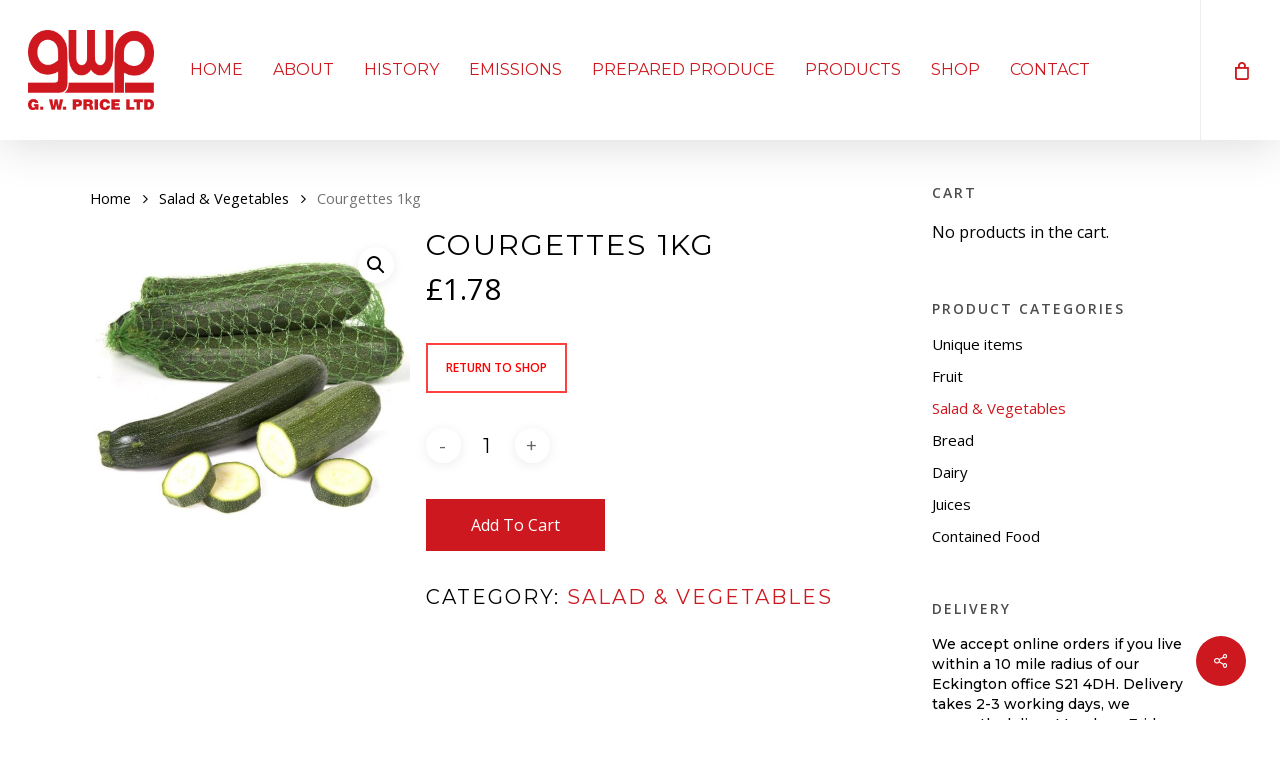

--- FILE ---
content_type: text/html; charset=UTF-8
request_url: https://gwpriceltd.co.uk/product/courgettes-1kg/
body_size: 13941
content:
<!doctype html>
<html lang="en" class="no-js">
<head>
	<meta charset="UTF-8">
	<meta name="viewport" content="width=device-width, initial-scale=1, maximum-scale=1, user-scalable=0" /><link rel="shortcut icon" href="https://gwpriceltd.co.uk/wp-content/uploads/2020/05/GWP-Favicon-min.png" /><title>Courgettes 1kg &#8211; GWPrice Ltd</title>
<meta name='robots' content='max-image-preview:large' />
<link rel='dns-prefetch' href='//fonts.googleapis.com' />
<link rel='dns-prefetch' href='//s.w.org' />
<link rel="alternate" type="application/rss+xml" title="GWPrice Ltd &raquo; Feed" href="https://gwpriceltd.co.uk/feed/" />
<link rel="alternate" type="application/rss+xml" title="GWPrice Ltd &raquo; Comments Feed" href="https://gwpriceltd.co.uk/comments/feed/" />
		<!-- This site uses the Google Analytics by MonsterInsights plugin v8.4.0 - Using Analytics tracking - https://www.monsterinsights.com/ -->
							<script src="//www.googletagmanager.com/gtag/js?id=UA-131193399-2"  data-cfasync="false" data-wpfc-render="false" type="text/javascript" async></script>
			<script data-cfasync="false" data-wpfc-render="false" type="text/javascript">
				var mi_version = '8.4.0';
				var mi_track_user = true;
				var mi_no_track_reason = '';
				
								var disableStrs = [
															'ga-disable-UA-131193399-2',
									];

				/* Function to detect opted out users */
				function __gtagTrackerIsOptedOut() {
					for ( var index = 0; index < disableStrs.length; index++ ) {
						if ( document.cookie.indexOf( disableStrs[ index ] + '=true' ) > -1 ) {
							return true;
						}
					}

					return false;
				}

				/* Disable tracking if the opt-out cookie exists. */
				if ( __gtagTrackerIsOptedOut() ) {
					for ( var index = 0; index < disableStrs.length; index++ ) {
						window[ disableStrs[ index ] ] = true;
					}
				}

				/* Opt-out function */
				function __gtagTrackerOptout() {
					for ( var index = 0; index < disableStrs.length; index++ ) {
						document.cookie = disableStrs[ index ] + '=true; expires=Thu, 31 Dec 2099 23:59:59 UTC; path=/';
						window[ disableStrs[ index ] ] = true;
					}
				}

				if ( 'undefined' === typeof gaOptout ) {
					function gaOptout() {
						__gtagTrackerOptout();
					}
				}
								window.dataLayer = window.dataLayer || [];

				window.MonsterInsightsDualTracker = {
					helpers: {},
					trackers: {},
				};
				if ( mi_track_user ) {
					function __gtagDataLayer() {
						dataLayer.push( arguments );
					}

					function __gtagTracker( type, name, parameters ) {
						if (!parameters) {
							parameters = {};
						}

						if (parameters.send_to) {
							__gtagDataLayer.apply( null, arguments );
							return;
						}

						if ( type === 'event' ) {
							
															parameters.send_to = monsterinsights_frontend.ua;
								__gtagDataLayer( type, name, parameters );
													} else {
							__gtagDataLayer.apply( null, arguments );
						}
					}
					__gtagTracker( 'js', new Date() );
					__gtagTracker( 'set', {
						'developer_id.dZGIzZG' : true,
											} );
															__gtagTracker( 'config', 'UA-131193399-2', {"forceSSL":"true","link_attribution":"true"} );
										window.gtag = __gtagTracker;											(function () {
							/* https://developers.google.com/analytics/devguides/collection/analyticsjs/ */
							/* ga and __gaTracker compatibility shim. */
							var noopfn = function () {
								return null;
							};
							var newtracker = function () {
								return new Tracker();
							};
							var Tracker = function () {
								return null;
							};
							var p = Tracker.prototype;
							p.get = noopfn;
							p.set = noopfn;
							p.send = function (){
								var args = Array.prototype.slice.call(arguments);
								args.unshift( 'send' );
								__gaTracker.apply(null, args);
							};
							var __gaTracker = function () {
								var len = arguments.length;
								if ( len === 0 ) {
									return;
								}
								var f = arguments[len - 1];
								if ( typeof f !== 'object' || f === null || typeof f.hitCallback !== 'function' ) {
									if ( 'send' === arguments[0] ) {
										var hitConverted, hitObject = false, action;
										if ( 'event' === arguments[1] ) {
											if ( 'undefined' !== typeof arguments[3] ) {
												hitObject = {
													'eventAction': arguments[3],
													'eventCategory': arguments[2],
													'eventLabel': arguments[4],
													'value': arguments[5] ? arguments[5] : 1,
												}
											}
										}
										if ( 'pageview' === arguments[1] ) {
											if ( 'undefined' !== typeof arguments[2] ) {
												hitObject = {
													'eventAction': 'page_view',
													'page_path' : arguments[2],
												}
											}
										}
										if ( typeof arguments[2] === 'object' ) {
											hitObject = arguments[2];
										}
										if ( typeof arguments[5] === 'object' ) {
											Object.assign( hitObject, arguments[5] );
										}
										if ( 'undefined' !== typeof arguments[1].hitType ) {
											hitObject = arguments[1];
											if ( 'pageview' === hitObject.hitType ) {
												hitObject.eventAction = 'page_view';
											}
										}
										if ( hitObject ) {
											action = 'timing' === arguments[1].hitType ? 'timing_complete' : hitObject.eventAction;
											hitConverted = mapArgs( hitObject );
											__gtagTracker( 'event', action, hitConverted );
										}
									}
									return;
								}

								function mapArgs( args ) {
									var arg, hit = {};
									var gaMap = {
										'eventCategory': 'event_category',
										'eventAction': 'event_action',
										'eventLabel': 'event_label',
										'eventValue': 'event_value',
										'nonInteraction': 'non_interaction',
										'timingCategory': 'event_category',
										'timingVar': 'name',
										'timingValue': 'value',
										'timingLabel': 'event_label',
										'page' : 'page_path',
										'location' : 'page_location',
										'title' : 'page_title',
									};
									for ( arg in args ) {
																				if ( ! ( ! args.hasOwnProperty(arg) || ! gaMap.hasOwnProperty(arg) ) ) {
											hit[gaMap[arg]] = args[arg];
										} else {
											hit[arg] = args[arg];
										}
									}
									return hit;
								}

								try {
									f.hitCallback();
								} catch ( ex ) {
								}
							};
							__gaTracker.create = newtracker;
							__gaTracker.getByName = newtracker;
							__gaTracker.getAll = function () {
								return [];
							};
							__gaTracker.remove = noopfn;
							__gaTracker.loaded = true;
							window['__gaTracker'] = __gaTracker;
						})();
									} else {
										console.log( "" );
					( function () {
							function __gtagTracker() {
								return null;
							}
							window['__gtagTracker'] = __gtagTracker;
							window['gtag'] = __gtagTracker;
					} )();
									}
			</script>
				<!-- / Google Analytics by MonsterInsights -->
		<script type="text/javascript">
window._wpemojiSettings = {"baseUrl":"https:\/\/s.w.org\/images\/core\/emoji\/13.1.0\/72x72\/","ext":".png","svgUrl":"https:\/\/s.w.org\/images\/core\/emoji\/13.1.0\/svg\/","svgExt":".svg","source":{"concatemoji":"https:\/\/gwpriceltd.co.uk\/wp-includes\/js\/wp-emoji-release.min.js?ver=5.9.12"}};
/*! This file is auto-generated */
!function(e,a,t){var n,r,o,i=a.createElement("canvas"),p=i.getContext&&i.getContext("2d");function s(e,t){var a=String.fromCharCode;p.clearRect(0,0,i.width,i.height),p.fillText(a.apply(this,e),0,0);e=i.toDataURL();return p.clearRect(0,0,i.width,i.height),p.fillText(a.apply(this,t),0,0),e===i.toDataURL()}function c(e){var t=a.createElement("script");t.src=e,t.defer=t.type="text/javascript",a.getElementsByTagName("head")[0].appendChild(t)}for(o=Array("flag","emoji"),t.supports={everything:!0,everythingExceptFlag:!0},r=0;r<o.length;r++)t.supports[o[r]]=function(e){if(!p||!p.fillText)return!1;switch(p.textBaseline="top",p.font="600 32px Arial",e){case"flag":return s([127987,65039,8205,9895,65039],[127987,65039,8203,9895,65039])?!1:!s([55356,56826,55356,56819],[55356,56826,8203,55356,56819])&&!s([55356,57332,56128,56423,56128,56418,56128,56421,56128,56430,56128,56423,56128,56447],[55356,57332,8203,56128,56423,8203,56128,56418,8203,56128,56421,8203,56128,56430,8203,56128,56423,8203,56128,56447]);case"emoji":return!s([10084,65039,8205,55357,56613],[10084,65039,8203,55357,56613])}return!1}(o[r]),t.supports.everything=t.supports.everything&&t.supports[o[r]],"flag"!==o[r]&&(t.supports.everythingExceptFlag=t.supports.everythingExceptFlag&&t.supports[o[r]]);t.supports.everythingExceptFlag=t.supports.everythingExceptFlag&&!t.supports.flag,t.DOMReady=!1,t.readyCallback=function(){t.DOMReady=!0},t.supports.everything||(n=function(){t.readyCallback()},a.addEventListener?(a.addEventListener("DOMContentLoaded",n,!1),e.addEventListener("load",n,!1)):(e.attachEvent("onload",n),a.attachEvent("onreadystatechange",function(){"complete"===a.readyState&&t.readyCallback()})),(n=t.source||{}).concatemoji?c(n.concatemoji):n.wpemoji&&n.twemoji&&(c(n.twemoji),c(n.wpemoji)))}(window,document,window._wpemojiSettings);
</script>
<style type="text/css">
img.wp-smiley,
img.emoji {
	display: inline !important;
	border: none !important;
	box-shadow: none !important;
	height: 1em !important;
	width: 1em !important;
	margin: 0 0.07em !important;
	vertical-align: -0.1em !important;
	background: none !important;
	padding: 0 !important;
}
</style>
	<link rel='stylesheet' id='wp-block-library-css'  href='https://gwpriceltd.co.uk/wp-includes/css/dist/block-library/style.min.css?ver=5.9.12' type='text/css' media='all' />
<link rel='stylesheet' id='wc-blocks-vendors-style-css'  href='https://gwpriceltd.co.uk/wp-content/plugins/woocommerce/packages/woocommerce-blocks/build/wc-blocks-vendors-style.css?ver=6.9.0' type='text/css' media='all' />
<link rel='stylesheet' id='wc-blocks-style-css'  href='https://gwpriceltd.co.uk/wp-content/plugins/woocommerce/packages/woocommerce-blocks/build/wc-blocks-style.css?ver=6.9.0' type='text/css' media='all' />
<link rel='stylesheet' id='font-awesome-css'  href='https://gwpriceltd.co.uk/wp-content/plugins/contact-widgets/assets/css/font-awesome.min.css?ver=4.7.0' type='text/css' media='all' />
<style id='global-styles-inline-css' type='text/css'>
body{--wp--preset--color--black: #000000;--wp--preset--color--cyan-bluish-gray: #abb8c3;--wp--preset--color--white: #ffffff;--wp--preset--color--pale-pink: #f78da7;--wp--preset--color--vivid-red: #cf2e2e;--wp--preset--color--luminous-vivid-orange: #ff6900;--wp--preset--color--luminous-vivid-amber: #fcb900;--wp--preset--color--light-green-cyan: #7bdcb5;--wp--preset--color--vivid-green-cyan: #00d084;--wp--preset--color--pale-cyan-blue: #8ed1fc;--wp--preset--color--vivid-cyan-blue: #0693e3;--wp--preset--color--vivid-purple: #9b51e0;--wp--preset--gradient--vivid-cyan-blue-to-vivid-purple: linear-gradient(135deg,rgba(6,147,227,1) 0%,rgb(155,81,224) 100%);--wp--preset--gradient--light-green-cyan-to-vivid-green-cyan: linear-gradient(135deg,rgb(122,220,180) 0%,rgb(0,208,130) 100%);--wp--preset--gradient--luminous-vivid-amber-to-luminous-vivid-orange: linear-gradient(135deg,rgba(252,185,0,1) 0%,rgba(255,105,0,1) 100%);--wp--preset--gradient--luminous-vivid-orange-to-vivid-red: linear-gradient(135deg,rgba(255,105,0,1) 0%,rgb(207,46,46) 100%);--wp--preset--gradient--very-light-gray-to-cyan-bluish-gray: linear-gradient(135deg,rgb(238,238,238) 0%,rgb(169,184,195) 100%);--wp--preset--gradient--cool-to-warm-spectrum: linear-gradient(135deg,rgb(74,234,220) 0%,rgb(151,120,209) 20%,rgb(207,42,186) 40%,rgb(238,44,130) 60%,rgb(251,105,98) 80%,rgb(254,248,76) 100%);--wp--preset--gradient--blush-light-purple: linear-gradient(135deg,rgb(255,206,236) 0%,rgb(152,150,240) 100%);--wp--preset--gradient--blush-bordeaux: linear-gradient(135deg,rgb(254,205,165) 0%,rgb(254,45,45) 50%,rgb(107,0,62) 100%);--wp--preset--gradient--luminous-dusk: linear-gradient(135deg,rgb(255,203,112) 0%,rgb(199,81,192) 50%,rgb(65,88,208) 100%);--wp--preset--gradient--pale-ocean: linear-gradient(135deg,rgb(255,245,203) 0%,rgb(182,227,212) 50%,rgb(51,167,181) 100%);--wp--preset--gradient--electric-grass: linear-gradient(135deg,rgb(202,248,128) 0%,rgb(113,206,126) 100%);--wp--preset--gradient--midnight: linear-gradient(135deg,rgb(2,3,129) 0%,rgb(40,116,252) 100%);--wp--preset--duotone--dark-grayscale: url('#wp-duotone-dark-grayscale');--wp--preset--duotone--grayscale: url('#wp-duotone-grayscale');--wp--preset--duotone--purple-yellow: url('#wp-duotone-purple-yellow');--wp--preset--duotone--blue-red: url('#wp-duotone-blue-red');--wp--preset--duotone--midnight: url('#wp-duotone-midnight');--wp--preset--duotone--magenta-yellow: url('#wp-duotone-magenta-yellow');--wp--preset--duotone--purple-green: url('#wp-duotone-purple-green');--wp--preset--duotone--blue-orange: url('#wp-duotone-blue-orange');--wp--preset--font-size--small: 13px;--wp--preset--font-size--medium: 20px;--wp--preset--font-size--large: 36px;--wp--preset--font-size--x-large: 42px;}.has-black-color{color: var(--wp--preset--color--black) !important;}.has-cyan-bluish-gray-color{color: var(--wp--preset--color--cyan-bluish-gray) !important;}.has-white-color{color: var(--wp--preset--color--white) !important;}.has-pale-pink-color{color: var(--wp--preset--color--pale-pink) !important;}.has-vivid-red-color{color: var(--wp--preset--color--vivid-red) !important;}.has-luminous-vivid-orange-color{color: var(--wp--preset--color--luminous-vivid-orange) !important;}.has-luminous-vivid-amber-color{color: var(--wp--preset--color--luminous-vivid-amber) !important;}.has-light-green-cyan-color{color: var(--wp--preset--color--light-green-cyan) !important;}.has-vivid-green-cyan-color{color: var(--wp--preset--color--vivid-green-cyan) !important;}.has-pale-cyan-blue-color{color: var(--wp--preset--color--pale-cyan-blue) !important;}.has-vivid-cyan-blue-color{color: var(--wp--preset--color--vivid-cyan-blue) !important;}.has-vivid-purple-color{color: var(--wp--preset--color--vivid-purple) !important;}.has-black-background-color{background-color: var(--wp--preset--color--black) !important;}.has-cyan-bluish-gray-background-color{background-color: var(--wp--preset--color--cyan-bluish-gray) !important;}.has-white-background-color{background-color: var(--wp--preset--color--white) !important;}.has-pale-pink-background-color{background-color: var(--wp--preset--color--pale-pink) !important;}.has-vivid-red-background-color{background-color: var(--wp--preset--color--vivid-red) !important;}.has-luminous-vivid-orange-background-color{background-color: var(--wp--preset--color--luminous-vivid-orange) !important;}.has-luminous-vivid-amber-background-color{background-color: var(--wp--preset--color--luminous-vivid-amber) !important;}.has-light-green-cyan-background-color{background-color: var(--wp--preset--color--light-green-cyan) !important;}.has-vivid-green-cyan-background-color{background-color: var(--wp--preset--color--vivid-green-cyan) !important;}.has-pale-cyan-blue-background-color{background-color: var(--wp--preset--color--pale-cyan-blue) !important;}.has-vivid-cyan-blue-background-color{background-color: var(--wp--preset--color--vivid-cyan-blue) !important;}.has-vivid-purple-background-color{background-color: var(--wp--preset--color--vivid-purple) !important;}.has-black-border-color{border-color: var(--wp--preset--color--black) !important;}.has-cyan-bluish-gray-border-color{border-color: var(--wp--preset--color--cyan-bluish-gray) !important;}.has-white-border-color{border-color: var(--wp--preset--color--white) !important;}.has-pale-pink-border-color{border-color: var(--wp--preset--color--pale-pink) !important;}.has-vivid-red-border-color{border-color: var(--wp--preset--color--vivid-red) !important;}.has-luminous-vivid-orange-border-color{border-color: var(--wp--preset--color--luminous-vivid-orange) !important;}.has-luminous-vivid-amber-border-color{border-color: var(--wp--preset--color--luminous-vivid-amber) !important;}.has-light-green-cyan-border-color{border-color: var(--wp--preset--color--light-green-cyan) !important;}.has-vivid-green-cyan-border-color{border-color: var(--wp--preset--color--vivid-green-cyan) !important;}.has-pale-cyan-blue-border-color{border-color: var(--wp--preset--color--pale-cyan-blue) !important;}.has-vivid-cyan-blue-border-color{border-color: var(--wp--preset--color--vivid-cyan-blue) !important;}.has-vivid-purple-border-color{border-color: var(--wp--preset--color--vivid-purple) !important;}.has-vivid-cyan-blue-to-vivid-purple-gradient-background{background: var(--wp--preset--gradient--vivid-cyan-blue-to-vivid-purple) !important;}.has-light-green-cyan-to-vivid-green-cyan-gradient-background{background: var(--wp--preset--gradient--light-green-cyan-to-vivid-green-cyan) !important;}.has-luminous-vivid-amber-to-luminous-vivid-orange-gradient-background{background: var(--wp--preset--gradient--luminous-vivid-amber-to-luminous-vivid-orange) !important;}.has-luminous-vivid-orange-to-vivid-red-gradient-background{background: var(--wp--preset--gradient--luminous-vivid-orange-to-vivid-red) !important;}.has-very-light-gray-to-cyan-bluish-gray-gradient-background{background: var(--wp--preset--gradient--very-light-gray-to-cyan-bluish-gray) !important;}.has-cool-to-warm-spectrum-gradient-background{background: var(--wp--preset--gradient--cool-to-warm-spectrum) !important;}.has-blush-light-purple-gradient-background{background: var(--wp--preset--gradient--blush-light-purple) !important;}.has-blush-bordeaux-gradient-background{background: var(--wp--preset--gradient--blush-bordeaux) !important;}.has-luminous-dusk-gradient-background{background: var(--wp--preset--gradient--luminous-dusk) !important;}.has-pale-ocean-gradient-background{background: var(--wp--preset--gradient--pale-ocean) !important;}.has-electric-grass-gradient-background{background: var(--wp--preset--gradient--electric-grass) !important;}.has-midnight-gradient-background{background: var(--wp--preset--gradient--midnight) !important;}.has-small-font-size{font-size: var(--wp--preset--font-size--small) !important;}.has-medium-font-size{font-size: var(--wp--preset--font-size--medium) !important;}.has-large-font-size{font-size: var(--wp--preset--font-size--large) !important;}.has-x-large-font-size{font-size: var(--wp--preset--font-size--x-large) !important;}
</style>
<link rel='stylesheet' id='advanced-flat-rate-shipping-for-woocommerce-css'  href='https://gwpriceltd.co.uk/wp-content/plugins/advanced-flat-rate-shipping-for-woocommerce-premium/public/css/advanced-flat-rate-shipping-for-woocommerce-public.css?ver=3.9.4' type='text/css' media='all' />
<link rel='stylesheet' id='font-awesome-min-css'  href='https://gwpriceltd.co.uk/wp-content/plugins/advanced-flat-rate-shipping-for-woocommerce-premium/public/css/font-awesome.min.css?ver=3.9.4' type='text/css' media='all' />
<link rel='stylesheet' id='contact-form-7-css'  href='https://gwpriceltd.co.uk/wp-content/plugins/contact-form-7/includes/css/styles.css?ver=5.5.6' type='text/css' media='all' />
<link rel='stylesheet' id='salient-social-css'  href='https://gwpriceltd.co.uk/wp-content/plugins/salient-social/css/style.css?ver=1.2' type='text/css' media='all' />
<style id='salient-social-inline-css' type='text/css'>

  .sharing-default-minimal .nectar-love.loved,
  body .nectar-social[data-color-override="override"].fixed > a:before, 
  body .nectar-social[data-color-override="override"].fixed .nectar-social-inner a,
  .sharing-default-minimal .nectar-social[data-color-override="override"] .nectar-social-inner a:hover {
    background-color: #ce181f;
  }
  .nectar-social.hover .nectar-love.loved,
  .nectar-social.hover > .nectar-love-button a:hover,
  .nectar-social[data-color-override="override"].hover > div a:hover,
  #single-below-header .nectar-social[data-color-override="override"].hover > div a:hover,
  .nectar-social[data-color-override="override"].hover .share-btn:hover,
  .sharing-default-minimal .nectar-social[data-color-override="override"] .nectar-social-inner a {
    border-color: #ce181f;
  }
  #single-below-header .nectar-social.hover .nectar-love.loved i,
  #single-below-header .nectar-social.hover[data-color-override="override"] a:hover,
  #single-below-header .nectar-social.hover[data-color-override="override"] a:hover i,
  #single-below-header .nectar-social.hover .nectar-love-button a:hover i,
  .nectar-love:hover i,
  .hover .nectar-love:hover .total_loves,
  .nectar-love.loved i,
  .nectar-social.hover .nectar-love.loved .total_loves,
  .nectar-social.hover .share-btn:hover, 
  .nectar-social[data-color-override="override"].hover .nectar-social-inner a:hover,
  .nectar-social[data-color-override="override"].hover > div:hover span,
  .sharing-default-minimal .nectar-social[data-color-override="override"] .nectar-social-inner a:not(:hover) i,
  .sharing-default-minimal .nectar-social[data-color-override="override"] .nectar-social-inner a:not(:hover) {
    color: #ce181f;
  }
</style>
<link rel='stylesheet' id='photoswipe-css'  href='https://gwpriceltd.co.uk/wp-content/plugins/woocommerce/assets/css/photoswipe/photoswipe.min.css?ver=6.3.1' type='text/css' media='all' />
<link rel='stylesheet' id='photoswipe-default-skin-css'  href='https://gwpriceltd.co.uk/wp-content/plugins/woocommerce/assets/css/photoswipe/default-skin/default-skin.min.css?ver=6.3.1' type='text/css' media='all' />
<link rel='stylesheet' id='woocommerce-layout-css'  href='https://gwpriceltd.co.uk/wp-content/plugins/woocommerce/assets/css/woocommerce-layout.css?ver=6.3.1' type='text/css' media='all' />
<link rel='stylesheet' id='woocommerce-smallscreen-css'  href='https://gwpriceltd.co.uk/wp-content/plugins/woocommerce/assets/css/woocommerce-smallscreen.css?ver=6.3.1' type='text/css' media='only screen and (max-width: 768px)' />
<link rel='stylesheet' id='woocommerce-general-css'  href='https://gwpriceltd.co.uk/wp-content/plugins/woocommerce/assets/css/woocommerce.css?ver=6.3.1' type='text/css' media='all' />
<style id='woocommerce-inline-inline-css' type='text/css'>
.woocommerce form .form-row .required { visibility: visible; }
</style>
<link rel='stylesheet' id='salient-grid-system-css'  href='https://gwpriceltd.co.uk/wp-content/themes/salient/css/grid-system.css?ver=13.0.5' type='text/css' media='all' />
<link rel='stylesheet' id='main-styles-css'  href='https://gwpriceltd.co.uk/wp-content/themes/salient/css/style.css?ver=13.0.5' type='text/css' media='all' />
<style id='main-styles-inline-css' type='text/css'>
html:not(.page-trans-loaded) { background-color: #ffffff; }
</style>
<link rel='stylesheet' id='nectar-header-layout-centered-menu-css'  href='https://gwpriceltd.co.uk/wp-content/themes/salient/css/header/header-layout-centered-menu.css?ver=13.0.5' type='text/css' media='all' />
<link rel='stylesheet' id='nectar_default_font_open_sans-css'  href='https://fonts.googleapis.com/css?family=Open+Sans%3A300%2C400%2C600%2C700&#038;subset=latin%2Clatin-ext' type='text/css' media='all' />
<link rel='stylesheet' id='responsive-css'  href='https://gwpriceltd.co.uk/wp-content/themes/salient/css/responsive.css?ver=13.0.5' type='text/css' media='all' />
<link rel='stylesheet' id='nectar-product-style-classic-css'  href='https://gwpriceltd.co.uk/wp-content/themes/salient/css/third-party/woocommerce/product-style-classic.css?ver=13.0.5' type='text/css' media='all' />
<link rel='stylesheet' id='woocommerce-css'  href='https://gwpriceltd.co.uk/wp-content/themes/salient/css/woocommerce.css?ver=13.0.5' type='text/css' media='all' />
<link rel='stylesheet' id='nectar-woocommerce-single-css'  href='https://gwpriceltd.co.uk/wp-content/themes/salient/css/third-party/woocommerce/product-single.css?ver=13.0.5' type='text/css' media='all' />
<link rel='stylesheet' id='skin-ascend-css'  href='https://gwpriceltd.co.uk/wp-content/themes/salient/css/ascend.css?ver=13.0.5' type='text/css' media='all' />
<link rel='stylesheet' id='salient-wp-menu-dynamic-css'  href='https://gwpriceltd.co.uk/wp-content/uploads/salient/menu-dynamic.css?ver=98678' type='text/css' media='all' />
<link rel='stylesheet' id='wpcw-css'  href='https://gwpriceltd.co.uk/wp-content/plugins/contact-widgets/assets/css/style.min.css?ver=1.0.1' type='text/css' media='all' />
<link rel='stylesheet' id='tablepress-default-css'  href='https://gwpriceltd.co.uk/wp-content/tablepress-combined.min.css?ver=8' type='text/css' media='all' />
<link rel='stylesheet' id='dynamic-css-css'  href='https://gwpriceltd.co.uk/wp-content/themes/salient/css/salient-dynamic-styles.css?ver=3195' type='text/css' media='all' />
<style id='dynamic-css-inline-css' type='text/css'>
#header-space{background-color:#ffffff}@media only screen and (min-width:1000px){body #ajax-content-wrap.no-scroll{min-height:calc(100vh - 140px);height:calc(100vh - 140px)!important;}}@media only screen and (min-width:1000px){#page-header-wrap.fullscreen-header,#page-header-wrap.fullscreen-header #page-header-bg,html:not(.nectar-box-roll-loaded) .nectar-box-roll > #page-header-bg.fullscreen-header,.nectar_fullscreen_zoom_recent_projects,#nectar_fullscreen_rows:not(.afterLoaded) > div{height:calc(100vh - 139px);}.wpb_row.vc_row-o-full-height.top-level,.wpb_row.vc_row-o-full-height.top-level > .col.span_12{min-height:calc(100vh - 139px);}html:not(.nectar-box-roll-loaded) .nectar-box-roll > #page-header-bg.fullscreen-header{top:140px;}.nectar-slider-wrap[data-fullscreen="true"]:not(.loaded),.nectar-slider-wrap[data-fullscreen="true"]:not(.loaded) .swiper-container{height:calc(100vh - 138px)!important;}.admin-bar .nectar-slider-wrap[data-fullscreen="true"]:not(.loaded),.admin-bar .nectar-slider-wrap[data-fullscreen="true"]:not(.loaded) .swiper-container{height:calc(100vh - 138px - 32px)!important;}}.post-type-archive-product.woocommerce .container-wrap,.tax-product_cat.woocommerce .container-wrap{background-color:#f6f6f6;}.woocommerce.single-product #single-meta{position:relative!important;top:0!important;margin:0;left:8px;height:auto;}.woocommerce.single-product #single-meta:after{display:block;content:" ";clear:both;height:1px;}.woocommerce ul.products li.product.material,.woocommerce-page ul.products li.product.material{background-color:#ffffff;}.woocommerce ul.products li.product.minimal .product-wrap,.woocommerce ul.products li.product.minimal .background-color-expand,.woocommerce-page ul.products li.product.minimal .product-wrap,.woocommerce-page ul.products li.product.minimal .background-color-expand{background-color:#ffffff;}.screen-reader-text,.nectar-skip-to-content:not(:focus){border:0;clip:rect(1px,1px,1px,1px);clip-path:inset(50%);height:1px;margin:-1px;overflow:hidden;padding:0;position:absolute!important;width:1px;word-wrap:normal!important;}
.woocommerce-loop-product__title{
    line-height: 12px; !important;
}
</style>
<link rel='stylesheet' id='redux-google-fonts-salient_redux-css'  href='https://fonts.googleapis.com/css?family=Montserrat%3A400%2C700%2C500&#038;subset=latin&#038;ver=1623662346' type='text/css' media='all' />
<script type='text/javascript' id='monsterinsights-frontend-script-js-extra'>
/* <![CDATA[ */
var monsterinsights_frontend = {"js_events_tracking":"true","download_extensions":"doc,pdf,ppt,zip,xls,docx,pptx,xlsx","inbound_paths":"[{\"path\":\"\\\/go\\\/\",\"label\":\"affiliate\"},{\"path\":\"\\\/recommend\\\/\",\"label\":\"affiliate\"}]","home_url":"https:\/\/gwpriceltd.co.uk","hash_tracking":"false","ua":"UA-131193399-2","v4_id":""};
/* ]]> */
</script>
<script type='text/javascript' src='https://gwpriceltd.co.uk/wp-content/plugins/google-analytics-for-wordpress/assets/js/frontend-gtag.min.js?ver=8.4.0' id='monsterinsights-frontend-script-js'></script>
<script type='text/javascript' src='https://gwpriceltd.co.uk/wp-includes/js/jquery/jquery.min.js?ver=3.6.0' id='jquery-core-js'></script>
<script type='text/javascript' src='https://gwpriceltd.co.uk/wp-includes/js/jquery/jquery-migrate.min.js?ver=3.3.2' id='jquery-migrate-js'></script>
<script type='text/javascript' src='https://gwpriceltd.co.uk/wp-content/plugins/advanced-flat-rate-shipping-for-woocommerce-premium/public/js/advanced-flat-rate-shipping-for-woocommerce-public.js?ver=3.9.4' id='advanced-flat-rate-shipping-for-woocommerce-js'></script>
<script type='text/javascript' src='https://gwpriceltd.co.uk/wp-content/plugins/woocommerce/assets/js/jquery-blockui/jquery.blockUI.min.js?ver=2.7.0-wc.6.3.1' id='jquery-blockui-js'></script>
<script type='text/javascript' id='wc-add-to-cart-js-extra'>
/* <![CDATA[ */
var wc_add_to_cart_params = {"ajax_url":"\/wp-admin\/admin-ajax.php","wc_ajax_url":"\/?wc-ajax=%%endpoint%%","i18n_view_cart":"View cart","cart_url":"https:\/\/gwpriceltd.co.uk\/cart\/","is_cart":"","cart_redirect_after_add":"no"};
/* ]]> */
</script>
<script type='text/javascript' src='https://gwpriceltd.co.uk/wp-content/plugins/woocommerce/assets/js/frontend/add-to-cart.min.js?ver=6.3.1' id='wc-add-to-cart-js'></script>
<script type='text/javascript' src='https://gwpriceltd.co.uk/wp-content/plugins/js_composer_salient/assets/js/vendors/woocommerce-add-to-cart.js?ver=6.6.0' id='vc_woocommerce-add-to-cart-js-js'></script>
<link rel="https://api.w.org/" href="https://gwpriceltd.co.uk/wp-json/" /><link rel="alternate" type="application/json" href="https://gwpriceltd.co.uk/wp-json/wp/v2/product/769" /><link rel="EditURI" type="application/rsd+xml" title="RSD" href="https://gwpriceltd.co.uk/xmlrpc.php?rsd" />
<link rel="wlwmanifest" type="application/wlwmanifest+xml" href="https://gwpriceltd.co.uk/wp-includes/wlwmanifest.xml" /> 
<meta name="generator" content="WordPress 5.9.12" />
<meta name="generator" content="WooCommerce 6.3.1" />
<link rel="canonical" href="https://gwpriceltd.co.uk/product/courgettes-1kg/" />
<link rel='shortlink' href='https://gwpriceltd.co.uk/?p=769' />
<link rel="alternate" type="application/json+oembed" href="https://gwpriceltd.co.uk/wp-json/oembed/1.0/embed?url=https%3A%2F%2Fgwpriceltd.co.uk%2Fproduct%2Fcourgettes-1kg%2F" />
<link rel="alternate" type="text/xml+oembed" href="https://gwpriceltd.co.uk/wp-json/oembed/1.0/embed?url=https%3A%2F%2Fgwpriceltd.co.uk%2Fproduct%2Fcourgettes-1kg%2F&#038;format=xml" />
<script type="text/javascript"> var root = document.getElementsByTagName( "html" )[0]; root.setAttribute( "class", "js" ); </script>	<noscript><style>.woocommerce-product-gallery{ opacity: 1 !important; }</style></noscript>
	<meta name="generator" content="Powered by WPBakery Page Builder - drag and drop page builder for WordPress."/>
<noscript><style> .wpb_animate_when_almost_visible { opacity: 1; }</style></noscript></head><body data-rsssl=1 class="product-template-default single single-product postid-769 theme-salient woocommerce woocommerce-page woocommerce-no-js ascend wpb-js-composer js-comp-ver-6.6.0 vc_responsive" data-footer-reveal="false" data-footer-reveal-shadow="none" data-header-format="centered-menu" data-body-border="off" data-boxed-style="" data-header-breakpoint="1000" data-dropdown-style="minimal" data-cae="linear" data-cad="650" data-megamenu-width="contained" data-aie="none" data-ls="magnific" data-apte="standard" data-hhun="0" data-fancy-form-rcs="default" data-form-style="default" data-form-submit="regular" data-is="minimal" data-button-style="default" data-user-account-button="false" data-flex-cols="true" data-col-gap="default" data-header-inherit-rc="false" data-header-search="false" data-animated-anchors="true" data-ajax-transitions="true" data-full-width-header="true" data-slide-out-widget-area="true" data-slide-out-widget-area-style="slide-out-from-right" data-user-set-ocm="off" data-loading-animation="none" data-bg-header="false" data-responsive="1" data-ext-responsive="true" data-ext-padding="90" data-header-resize="1" data-header-color="custom" data-cart="true" data-remove-m-parallax="" data-remove-m-video-bgs="" data-m-animate="0" data-force-header-trans-color="light" data-smooth-scrolling="0" data-permanent-transparent="false" >
	
	<script type="text/javascript">
	 (function(window, document) {

		 if(navigator.userAgent.match(/(Android|iPod|iPhone|iPad|BlackBerry|IEMobile|Opera Mini)/)) {
			 document.body.className += " using-mobile-browser ";
		 }

		 if( !("ontouchstart" in window) ) {

			 var body = document.querySelector("body");
			 var winW = window.innerWidth;
			 var bodyW = body.clientWidth;

			 if (winW > bodyW + 4) {
				 body.setAttribute("style", "--scroll-bar-w: " + (winW - bodyW - 4) + "px");
			 } else {
				 body.setAttribute("style", "--scroll-bar-w: 0px");
			 }
		 }

	 })(window, document);
   </script><a href="#ajax-content-wrap" class="nectar-skip-to-content">Skip to main content</a><div id="ajax-loading-screen" data-disable-mobile="1" data-disable-fade-on-click="0" data-effect="standard" data-method="standard"><div class="loading-icon none"></div></div>	
	<div id="header-space"  data-header-mobile-fixed='1'></div> 
	
		<div id="header-outer" data-has-menu="true" data-has-buttons="yes" data-header-button_style="default" data-using-pr-menu="false" data-mobile-fixed="1" data-ptnm="false" data-lhe="animated_underline" data-user-set-bg="#ffffff" data-format="centered-menu" data-permanent-transparent="false" data-megamenu-rt="0" data-remove-fixed="0" data-header-resize="1" data-cart="true" data-transparency-option="" data-box-shadow="large" data-shrink-num="6" data-using-secondary="0" data-using-logo="1" data-logo-height="80" data-m-logo-height="30" data-padding="30" data-full-width="true" data-condense="false" >
		
<header id="top">
	<div class="container">
		<div class="row">
			<div class="col span_3">
								<a id="logo" href="https://gwpriceltd.co.uk" data-supplied-ml-starting-dark="false" data-supplied-ml-starting="false" data-supplied-ml="false" >
					<img class="stnd skip-lazy default-logo dark-version" width="200" height="127" alt="GWPrice Ltd" src="https://gwpriceltd.co.uk/wp-content/uploads/2020/05/GWPrice-Logo-min.png" srcset="https://gwpriceltd.co.uk/wp-content/uploads/2020/05/GWPrice-Logo-min.png 1x, https://gwpriceltd.co.uk/wp-content/uploads/2020/05/GWPrice-Logo-ret-min.png 2x" />				</a>
							</div><!--/span_3-->

			<div class="col span_9 col_last">
				
						<a id="mobile-cart-link" data-cart-style="dropdown" href="https://gwpriceltd.co.uk/cart/"><i class="icon-salient-cart"></i><div class="cart-wrap"><span>0 </span></div></a>
																			<div class="slide-out-widget-area-toggle mobile-icon slide-out-from-right" data-custom-color="false" data-icon-animation="simple-transform">
						<div> <a href="#sidewidgetarea" aria-label="Navigation Menu" aria-expanded="false" class="closed">
							<span class="screen-reader-text">Menu</span><span aria-hidden="true"> <i class="lines-button x2"> <i class="lines"></i> </i> </span>
						</a></div>
					</div>
				
									<nav>
													<ul class="sf-menu">
								<li id="menu-item-160" class="menu-item menu-item-type-post_type menu-item-object-page menu-item-home nectar-regular-menu-item menu-item-160"><a href="https://gwpriceltd.co.uk/"><span class="menu-title-text">Home</span></a></li>
<li id="menu-item-18" class="menu-item menu-item-type-post_type menu-item-object-page nectar-regular-menu-item menu-item-18"><a href="https://gwpriceltd.co.uk/about/"><span class="menu-title-text">About</span></a></li>
<li id="menu-item-161" class="menu-item menu-item-type-post_type menu-item-object-page nectar-regular-menu-item menu-item-161"><a href="https://gwpriceltd.co.uk/history/"><span class="menu-title-text">History</span></a></li>
<li id="menu-item-4859" class="menu-item menu-item-type-post_type menu-item-object-page nectar-regular-menu-item menu-item-4859"><a href="https://gwpriceltd.co.uk/emissions/"><span class="menu-title-text">Emissions</span></a></li>
<li id="menu-item-162" class="menu-item menu-item-type-post_type menu-item-object-page nectar-regular-menu-item menu-item-162"><a href="https://gwpriceltd.co.uk/prepared-produce/"><span class="menu-title-text">Prepared Produce</span></a></li>
<li id="menu-item-336" class="menu-item menu-item-type-post_type menu-item-object-page nectar-regular-menu-item menu-item-336"><a href="https://gwpriceltd.co.uk/product-list/"><span class="menu-title-text">Products</span></a></li>
<li id="menu-item-944" class="menu-item menu-item-type-post_type menu-item-object-page current_page_parent nectar-regular-menu-item menu-item-944"><a href="https://gwpriceltd.co.uk/shop/"><span class="menu-title-text">Shop</span></a></li>
<li id="menu-item-22" class="menu-item menu-item-type-post_type menu-item-object-page nectar-regular-menu-item menu-item-22"><a href="https://gwpriceltd.co.uk/contact/"><span class="menu-title-text">Contact</span></a></li>
							</ul>
													<ul class="buttons sf-menu" data-user-set-ocm="off">

								<li class="nectar-woo-cart">
			<div class="cart-outer" data-user-set-ocm="off" data-cart-style="dropdown">
				<div class="cart-menu-wrap">
					<div class="cart-menu">
						<a class="cart-contents" href="https://gwpriceltd.co.uk/cart/"><div class="cart-icon-wrap"><i class="icon-salient-cart" aria-hidden="true"></i> <div class="cart-wrap"><span>0 </span></div> </div></a>
					</div>
				</div>

									<div class="cart-notification">
						<span class="item-name"></span> was successfully added to your cart.					</div>
				
				<div class="widget woocommerce widget_shopping_cart"><h2 class="widgettitle">Cart</h2><div class="widget_shopping_cart_content"></div></div>
			</div>

			</li>
							</ul>
						
					</nav>

					<div class="logo-spacing" data-using-image="true"><img class="hidden-logo" alt="GWPrice Ltd" width="200" height="127" src="https://gwpriceltd.co.uk/wp-content/uploads/2020/05/GWPrice-Logo-min.png" /></div>
				</div><!--/span_9-->

				
			</div><!--/row-->
					</div><!--/container-->
	</header>		
	</div>
	
<div id="search-outer" class="nectar">
	<div id="search">
		<div class="container">
			 <div id="search-box">
				 <div class="inner-wrap">
					 <div class="col span_12">
						  <form role="search" action="https://gwpriceltd.co.uk/" method="GET">
															<input type="text" name="s"  value="Start Typing..." aria-label="Search" data-placeholder="Start Typing..." />
							
						<span><i>Press enter to begin your search</i></span>
												</form>
					</div><!--/span_12-->
				</div><!--/inner-wrap-->
			 </div><!--/search-box-->
			 <div id="close"><a href="#"><span class="screen-reader-text">Close Search</span>
				<span class="icon-salient-x" aria-hidden="true"></span>				 </a></div>
		 </div><!--/container-->
	</div><!--/search-->
</div><!--/search-outer-->
	<div id="ajax-content-wrap">

	<div class="container-wrap" data-midnight="dark"><div class="container main-content"><div class="row"><div class="post-area col span_9"><nav class="woocommerce-breadcrumb" itemprop="breadcrumb"><span><a href="https://gwpriceltd.co.uk">Home</a></span> <i class="fa fa-angle-right"></i> <span><a href="https://gwpriceltd.co.uk/product-category/vegetables/">Salad &amp; Vegetables</a></span> <i class="fa fa-angle-right"></i> <span>Courgettes 1kg</span></nav>
					
			<div class="woocommerce-notices-wrapper"></div>
	<div itemscope data-project-style="classic" data-gallery-variant="default" data-n-lazy="off" data-hide-product-sku="1" data-gallery-style="ios_slider" data-tab-pos="fullwidth" id="product-769" class="product type-product post-769 status-publish first instock product_cat-vegetables has-post-thumbnail shipping-taxable purchasable product-type-simple">

	<div class="nectar-prod-wrap"><div class='span_5 col single-product-main-image'>    <div class="woocommerce-product-gallery woocommerce-product-gallery--with-images images" data-has-gallery-imgs="false">

    	<div class="flickity product-slider">

				<div class="slider generate-markup">

					
	        <div class="slide">
	        	<div data-thumb="https://gwpriceltd.co.uk/wp-content/uploads/2020/04/GWPrice-Courgette-min-150x150.jpg" class="woocommerce-product-gallery__image easyzoom">
	          	<a href="https://gwpriceltd.co.uk/wp-content/uploads/2020/04/GWPrice-Courgette-min.jpg" class="no-ajaxy"><img width="600" height="600" src="https://gwpriceltd.co.uk/wp-content/uploads/2020/04/GWPrice-Courgette-min-600x600.jpg" class="attachment-shop_single size-shop_single wp-post-image" alt="" title="GWPrice Courgette-min" data-caption="" data-src="https://gwpriceltd.co.uk/wp-content/uploads/2020/04/GWPrice-Courgette-min.jpg" data-large_image="https://gwpriceltd.co.uk/wp-content/uploads/2020/04/GWPrice-Courgette-min.jpg" data-large_image_width="1200" data-large_image_height="1200" srcset="https://gwpriceltd.co.uk/wp-content/uploads/2020/04/GWPrice-Courgette-min-600x600.jpg 600w, https://gwpriceltd.co.uk/wp-content/uploads/2020/04/GWPrice-Courgette-min-300x300.jpg 300w, https://gwpriceltd.co.uk/wp-content/uploads/2020/04/GWPrice-Courgette-min-1024x1024.jpg 1024w, https://gwpriceltd.co.uk/wp-content/uploads/2020/04/GWPrice-Courgette-min-150x150.jpg 150w, https://gwpriceltd.co.uk/wp-content/uploads/2020/04/GWPrice-Courgette-min-768x768.jpg 768w, https://gwpriceltd.co.uk/wp-content/uploads/2020/04/GWPrice-Courgette-min-100x100.jpg 100w, https://gwpriceltd.co.uk/wp-content/uploads/2020/04/GWPrice-Courgette-min-140x140.jpg 140w, https://gwpriceltd.co.uk/wp-content/uploads/2020/04/GWPrice-Courgette-min-500x500.jpg 500w, https://gwpriceltd.co.uk/wp-content/uploads/2020/04/GWPrice-Courgette-min-350x350.jpg 350w, https://gwpriceltd.co.uk/wp-content/uploads/2020/04/GWPrice-Courgette-min-1000x1000.jpg 1000w, https://gwpriceltd.co.uk/wp-content/uploads/2020/04/GWPrice-Courgette-min-800x800.jpg 800w, https://gwpriceltd.co.uk/wp-content/uploads/2020/04/GWPrice-Courgette-min.jpg 1200w" sizes="(max-width: 600px) 100vw, 600px" /></a>
	          </div>	        </div>

					
			</div>
		</div>
		
			</div>

</div>
	<div class="summary entry-summary">

		<h1 class="product_title entry-title nectar-inherit-default">Courgettes 1kg</h1><p class="price nectar-inherit-default"><span class="woocommerce-Price-amount amount"><bdi><span class="woocommerce-Price-currencySymbol">&pound;</span>1.78</bdi></span></p>
<div class="woocommerce-product-details__short-description">
	<a class="nectar-button n-sc-button medium see-through-2"  href="https://gwpriceltd.co.uk/shop/" data-color-override="#ff0000" data-hover-color-override="false" data-hover-text-color-override="#fff"><span>RETURN TO SHOP</span></a>
</div>

	
	<form class="cart" action="https://gwpriceltd.co.uk/product/courgettes-1kg/" method="post" enctype='multipart/form-data'>
		
			<div class="quantity">
		<input type="button" value="-" class="minus" />		<label class="screen-reader-text" for="quantity_6971c2be51c2d">Courgettes 1kg quantity</label>
		<input
			type="number"
			id="quantity_6971c2be51c2d"
			class="input-text qty text"
			step="1"
			min="1"
			max=""
			name="quantity"
			value="1"
			title="Qty"
			size="4"
			placeholder=""
			inputmode="numeric"
			autocomplete="off"
		/>
		<input type="button" value="+" class="plus" />	</div>
	
		<button type="submit" name="add-to-cart" value="769" class="single_add_to_cart_button button alt">Add to cart</button>

			</form>

	
<div class="product_meta">

	
	
		<span class="sku_wrapper">SKU: <span class="sku">VEG-COURGETTE</span></span>

	
	<span class="posted_in">Category: <a href="https://gwpriceltd.co.uk/product-category/vegetables/" rel="tag">Salad &amp; Vegetables</a></span>
	
	
</div>

	</div><!-- .summary -->

	</div><div class="after-product-summary-clear"></div><div class="clear"></div>
	<section class="related products">

					<h2>Related products</h2>
				
		
  <ul class="products columns-4" data-n-lazy="off" data-rm-m-hover="off" data-n-desktop-columns="5" data-n-desktop-small-columns="4" data-n-tablet-columns="3" data-n-phone-columns="1" data-product-style="classic">



			
					
	<li class="classic product type-product post-771 status-publish first instock product_cat-vegetables has-post-thumbnail shipping-taxable purchasable product-type-simple" >


	

			   <div class="product-wrap">
			<a href="https://gwpriceltd.co.uk/product/cauliflower/"><img width="300" height="300" src="https://gwpriceltd.co.uk/wp-content/uploads/2020/04/GWPrice-Cauliflower-min-300x300.jpg" class="attachment-woocommerce_thumbnail size-woocommerce_thumbnail" alt="" loading="lazy" srcset="https://gwpriceltd.co.uk/wp-content/uploads/2020/04/GWPrice-Cauliflower-min-300x300.jpg 300w, https://gwpriceltd.co.uk/wp-content/uploads/2020/04/GWPrice-Cauliflower-min-1024x1024.jpg 1024w, https://gwpriceltd.co.uk/wp-content/uploads/2020/04/GWPrice-Cauliflower-min-150x150.jpg 150w, https://gwpriceltd.co.uk/wp-content/uploads/2020/04/GWPrice-Cauliflower-min-768x768.jpg 768w, https://gwpriceltd.co.uk/wp-content/uploads/2020/04/GWPrice-Cauliflower-min-100x100.jpg 100w, https://gwpriceltd.co.uk/wp-content/uploads/2020/04/GWPrice-Cauliflower-min-140x140.jpg 140w, https://gwpriceltd.co.uk/wp-content/uploads/2020/04/GWPrice-Cauliflower-min-500x500.jpg 500w, https://gwpriceltd.co.uk/wp-content/uploads/2020/04/GWPrice-Cauliflower-min-350x350.jpg 350w, https://gwpriceltd.co.uk/wp-content/uploads/2020/04/GWPrice-Cauliflower-min-1000x1000.jpg 1000w, https://gwpriceltd.co.uk/wp-content/uploads/2020/04/GWPrice-Cauliflower-min-800x800.jpg 800w, https://gwpriceltd.co.uk/wp-content/uploads/2020/04/GWPrice-Cauliflower-min-600x600.jpg 600w, https://gwpriceltd.co.uk/wp-content/uploads/2020/04/GWPrice-Cauliflower-min.jpg 1200w" sizes="(max-width: 300px) 100vw, 300px" /></a>
			<div class="product-add-to-cart" data-nectar-quickview="false"><a href="?add-to-cart=771" data-quantity="1" class="button product_type_simple add_to_cart_button ajax_add_to_cart" data-product_id="771" data-product_sku="VEG-CAULIFLOWER" aria-label="Add &ldquo;Cauliflower&rdquo; to your cart" rel="nofollow">Add to cart</a></div>		   </div>
				
	  

		<h2 class="woocommerce-loop-product__title">Cauliflower</h2>
	<span class="price"><span class="woocommerce-Price-amount amount"><bdi><span class="woocommerce-Price-currencySymbol">&pound;</span>2.20</bdi></span></span>

	

	
</li>
			
					
	<li class="classic product type-product post-795 status-publish instock product_cat-vegetables has-post-thumbnail shipping-taxable purchasable product-type-simple" >


	

			   <div class="product-wrap">
			<a href="https://gwpriceltd.co.uk/product/sweet-potatoes-1kg/"><img width="300" height="300" src="https://gwpriceltd.co.uk/wp-content/uploads/2020/04/GWPrice-Sweet-Potatoe-min-300x300.jpg" class="attachment-woocommerce_thumbnail size-woocommerce_thumbnail" alt="" loading="lazy" srcset="https://gwpriceltd.co.uk/wp-content/uploads/2020/04/GWPrice-Sweet-Potatoe-min-300x300.jpg 300w, https://gwpriceltd.co.uk/wp-content/uploads/2020/04/GWPrice-Sweet-Potatoe-min-1024x1024.jpg 1024w, https://gwpriceltd.co.uk/wp-content/uploads/2020/04/GWPrice-Sweet-Potatoe-min-150x150.jpg 150w, https://gwpriceltd.co.uk/wp-content/uploads/2020/04/GWPrice-Sweet-Potatoe-min-768x768.jpg 768w, https://gwpriceltd.co.uk/wp-content/uploads/2020/04/GWPrice-Sweet-Potatoe-min-100x100.jpg 100w, https://gwpriceltd.co.uk/wp-content/uploads/2020/04/GWPrice-Sweet-Potatoe-min-140x140.jpg 140w, https://gwpriceltd.co.uk/wp-content/uploads/2020/04/GWPrice-Sweet-Potatoe-min-500x500.jpg 500w, https://gwpriceltd.co.uk/wp-content/uploads/2020/04/GWPrice-Sweet-Potatoe-min-350x350.jpg 350w, https://gwpriceltd.co.uk/wp-content/uploads/2020/04/GWPrice-Sweet-Potatoe-min-1000x1000.jpg 1000w, https://gwpriceltd.co.uk/wp-content/uploads/2020/04/GWPrice-Sweet-Potatoe-min-800x800.jpg 800w, https://gwpriceltd.co.uk/wp-content/uploads/2020/04/GWPrice-Sweet-Potatoe-min-600x600.jpg 600w, https://gwpriceltd.co.uk/wp-content/uploads/2020/04/GWPrice-Sweet-Potatoe-min.jpg 1200w" sizes="(max-width: 300px) 100vw, 300px" /></a>
			<div class="product-add-to-cart" data-nectar-quickview="false"><a href="?add-to-cart=795" data-quantity="1" class="button product_type_simple add_to_cart_button ajax_add_to_cart" data-product_id="795" data-product_sku="VEG-SWEET-POTATOES" aria-label="Add &ldquo;Sweet Potatoes 1kg&rdquo; to your cart" rel="nofollow">Add to cart</a></div>		   </div>
				
	  

		<h2 class="woocommerce-loop-product__title">Sweet Potatoes 1kg</h2>
	<span class="price"><span class="woocommerce-Price-amount amount"><bdi><span class="woocommerce-Price-currencySymbol">&pound;</span>2.20</bdi></span></span>

	

	
</li>
			
					
	<li class="classic product type-product post-759 status-publish instock product_cat-vegetables has-post-thumbnail shipping-taxable purchasable product-type-simple" >


	

			   <div class="product-wrap">
			<a href="https://gwpriceltd.co.uk/product/red-onions-1kg/"><img width="300" height="300" src="https://gwpriceltd.co.uk/wp-content/uploads/2020/04/GWPrice-Onions-Red-min-300x300.jpg" class="attachment-woocommerce_thumbnail size-woocommerce_thumbnail" alt="" loading="lazy" srcset="https://gwpriceltd.co.uk/wp-content/uploads/2020/04/GWPrice-Onions-Red-min-300x300.jpg 300w, https://gwpriceltd.co.uk/wp-content/uploads/2020/04/GWPrice-Onions-Red-min-1024x1024.jpg 1024w, https://gwpriceltd.co.uk/wp-content/uploads/2020/04/GWPrice-Onions-Red-min-150x150.jpg 150w, https://gwpriceltd.co.uk/wp-content/uploads/2020/04/GWPrice-Onions-Red-min-768x768.jpg 768w, https://gwpriceltd.co.uk/wp-content/uploads/2020/04/GWPrice-Onions-Red-min-100x100.jpg 100w, https://gwpriceltd.co.uk/wp-content/uploads/2020/04/GWPrice-Onions-Red-min-140x140.jpg 140w, https://gwpriceltd.co.uk/wp-content/uploads/2020/04/GWPrice-Onions-Red-min-500x500.jpg 500w, https://gwpriceltd.co.uk/wp-content/uploads/2020/04/GWPrice-Onions-Red-min-350x350.jpg 350w, https://gwpriceltd.co.uk/wp-content/uploads/2020/04/GWPrice-Onions-Red-min-1000x1000.jpg 1000w, https://gwpriceltd.co.uk/wp-content/uploads/2020/04/GWPrice-Onions-Red-min-800x800.jpg 800w, https://gwpriceltd.co.uk/wp-content/uploads/2020/04/GWPrice-Onions-Red-min-600x600.jpg 600w, https://gwpriceltd.co.uk/wp-content/uploads/2020/04/GWPrice-Onions-Red-min.jpg 1200w" sizes="(max-width: 300px) 100vw, 300px" /></a>
			<div class="product-add-to-cart" data-nectar-quickview="false"><a href="?add-to-cart=759" data-quantity="1" class="button product_type_simple add_to_cart_button ajax_add_to_cart" data-product_id="759" data-product_sku="VEG-ONIONS-RED" aria-label="Add &ldquo;Red Onions 1kg&rdquo; to your cart" rel="nofollow">Add to cart</a></div>		   </div>
				
	  

		<h2 class="woocommerce-loop-product__title">Red Onions 1kg</h2>
	<span class="price"><span class="woocommerce-Price-amount amount"><bdi><span class="woocommerce-Price-currencySymbol">&pound;</span>0.86</bdi></span></span>

	

	
</li>
			
					
	<li class="classic product type-product post-793 status-publish last instock product_cat-vegetables has-post-thumbnail shipping-taxable purchasable product-type-simple" >


	

			   <div class="product-wrap">
			<a href="https://gwpriceltd.co.uk/product/swedes-new/"><img width="300" height="300" src="https://gwpriceltd.co.uk/wp-content/uploads/2020/04/GWPrice-Swedes-new-min-300x300.jpg" class="attachment-woocommerce_thumbnail size-woocommerce_thumbnail" alt="" loading="lazy" srcset="https://gwpriceltd.co.uk/wp-content/uploads/2020/04/GWPrice-Swedes-new-min-300x300.jpg 300w, https://gwpriceltd.co.uk/wp-content/uploads/2020/04/GWPrice-Swedes-new-min-1024x1024.jpg 1024w, https://gwpriceltd.co.uk/wp-content/uploads/2020/04/GWPrice-Swedes-new-min-150x150.jpg 150w, https://gwpriceltd.co.uk/wp-content/uploads/2020/04/GWPrice-Swedes-new-min-768x768.jpg 768w, https://gwpriceltd.co.uk/wp-content/uploads/2020/04/GWPrice-Swedes-new-min-100x100.jpg 100w, https://gwpriceltd.co.uk/wp-content/uploads/2020/04/GWPrice-Swedes-new-min-140x140.jpg 140w, https://gwpriceltd.co.uk/wp-content/uploads/2020/04/GWPrice-Swedes-new-min-500x500.jpg 500w, https://gwpriceltd.co.uk/wp-content/uploads/2020/04/GWPrice-Swedes-new-min-350x350.jpg 350w, https://gwpriceltd.co.uk/wp-content/uploads/2020/04/GWPrice-Swedes-new-min-1000x1000.jpg 1000w, https://gwpriceltd.co.uk/wp-content/uploads/2020/04/GWPrice-Swedes-new-min-800x800.jpg 800w, https://gwpriceltd.co.uk/wp-content/uploads/2020/04/GWPrice-Swedes-new-min-600x600.jpg 600w, https://gwpriceltd.co.uk/wp-content/uploads/2020/04/GWPrice-Swedes-new-min.jpg 1200w" sizes="(max-width: 300px) 100vw, 300px" /></a>
			<div class="product-add-to-cart" data-nectar-quickview="false"><a href="?add-to-cart=793" data-quantity="1" class="button product_type_simple add_to_cart_button ajax_add_to_cart" data-product_id="793" data-product_sku="VEG-SWEDES-NEW" aria-label="Add &ldquo;Swedes New&rdquo; to your cart" rel="nofollow">Add to cart</a></div>		   </div>
				
	  

		<h2 class="woocommerce-loop-product__title">Swedes New</h2>
	<span class="price"><span class="woocommerce-Price-amount amount"><bdi><span class="woocommerce-Price-currencySymbol">&pound;</span>1.00</bdi></span></span>

	

	
</li>
			
		</ul>

	</section>
	
</div><!-- #product-769 -->


		
	</div><div id="sidebar" class="col span_3 col_last"><div class="inner"><div id="woocommerce_widget_cart-2" class="widget woocommerce widget_shopping_cart"><h4>Cart</h4><div class="widget_shopping_cart_content"></div></div><div id="woocommerce_product_categories-2" class="widget woocommerce widget_product_categories"><h4>Product categories</h4><ul class="product-categories"><li class="cat-item cat-item-22"><a href="https://gwpriceltd.co.uk/product-category/uncategorized/">Unique items</a></li>
<li class="cat-item cat-item-27"><a href="https://gwpriceltd.co.uk/product-category/fruit/">Fruit</a></li>
<li class="cat-item cat-item-26 current-cat"><a href="https://gwpriceltd.co.uk/product-category/vegetables/">Salad &amp; Vegetables</a></li>
<li class="cat-item cat-item-24"><a href="https://gwpriceltd.co.uk/product-category/bread/">Bread</a></li>
<li class="cat-item cat-item-25"><a href="https://gwpriceltd.co.uk/product-category/dairy/">Dairy</a></li>
<li class="cat-item cat-item-23"><a href="https://gwpriceltd.co.uk/product-category/juices/">Juices</a></li>
<li class="cat-item cat-item-28"><a href="https://gwpriceltd.co.uk/product-category/contained_food/">Contained Food</a></li>
</ul></div><div id="text-2" class="widget widget_text"><h4>DELIVERY</h4>			<div class="textwidget"><h6>We accept online orders if you live within a 10 mile radius of our Eckington office S21 4DH. Delivery takes 2-3 working days, we currently deliver Monday &#8211; Friday. Please note orders after 1:30pm on Fridays will be delivered the following Tuesday.</h6>
<p style="color: #ce181f;"><strong>NOTICE: £20 minimum spend and delivery is £2.50<br />
</strong></p>
<h6>Unsure if you&#8217;re within the delivery zone? Contact our office and we&#8217;ll be happy to help 01246 432818</h6>
<p><img loading="lazy" class="alignnone size-full wp-image-918" src="https://gwpriceltd.co.uk/wp-content/uploads/2020/04/GWP-10-Mile-Radius-Map-1.jpg" alt="" width="700" height="700" srcset="https://gwpriceltd.co.uk/wp-content/uploads/2020/04/GWP-10-Mile-Radius-Map-1.jpg 700w, https://gwpriceltd.co.uk/wp-content/uploads/2020/04/GWP-10-Mile-Radius-Map-1-300x300.jpg 300w, https://gwpriceltd.co.uk/wp-content/uploads/2020/04/GWP-10-Mile-Radius-Map-1-150x150.jpg 150w, https://gwpriceltd.co.uk/wp-content/uploads/2020/04/GWP-10-Mile-Radius-Map-1-100x100.jpg 100w, https://gwpriceltd.co.uk/wp-content/uploads/2020/04/GWP-10-Mile-Radius-Map-1-140x140.jpg 140w, https://gwpriceltd.co.uk/wp-content/uploads/2020/04/GWP-10-Mile-Radius-Map-1-500x500.jpg 500w, https://gwpriceltd.co.uk/wp-content/uploads/2020/04/GWP-10-Mile-Radius-Map-1-350x350.jpg 350w, https://gwpriceltd.co.uk/wp-content/uploads/2020/04/GWP-10-Mile-Radius-Map-1-600x600.jpg 600w" sizes="(max-width: 700px) 100vw, 700px" /></p>
<p><strong>We cover the following postcode areas:</strong></p>
<p>S21, DN11, NG19, NG20, S1, S10, S11,<br />
S12, S13, S14, S17, S18, S2, S20, S25,<br />
S26, S3, S35, S4, S40, S41, S42, S43,<br />
S44, S45, S49, S5, S6, S60, S61, S62,<br />
S65, S66, S7, S8, S80, S81, S9, S95, S96,<br />
S97, S98, S99, S33, SK17, S32, DE45, DE4, LN2</p>
</div>
		</div></div></div></div></div></div><div class="nectar-social fixed" data-position="" data-rm-love="0" data-color-override="override"><a href="#"><i class="icon-default-style steadysets-icon-share"></i></a><div class="nectar-social-inner"><a class='facebook-share nectar-sharing' href='#' title='Share this'> <i class='fa fa-facebook'></i> <span class='social-text'>Share</span> </a><a class='twitter-share nectar-sharing' href='#' title='Tweet this'> <i class='fa fa-twitter'></i> <span class='social-text'>Tweet</span> </a><a class='linkedin-share nectar-sharing' href='#' title='Share this'> <i class='fa fa-linkedin'></i> <span class='social-text'>Share</span> </a><a class='pinterest-share nectar-sharing' href='#' title='Pin this'> <i class='fa fa-pinterest'></i> <span class='social-text'>Pin</span> </a></div></div>
	

<div id="footer-outer" data-midnight="light" data-cols="3" data-custom-color="true" data-disable-copyright="false" data-matching-section-color="false" data-copyright-line="false" data-using-bg-img="false" data-bg-img-overlay="0.8" data-full-width="false" data-using-widget-area="false" data-link-hover="default">
	
	
  <div class="row" id="copyright" data-layout="default">
	
	<div class="container">
	   
				<div class="col span_5">
		   
			<p><img src="https://gwpriceltd.co.uk/wp-content/uploads/2021/06/BRCGS-logo-3.jpg"></p>
		</div><!--/span_5-->
			   
	  <div class="col span_7 col_last">
      <ul class="social">
              </ul>
	  </div><!--/span_7-->
    
	  	
	</div><!--/container-->
  </div><!--/row-->
		
</div><!--/footer-outer-->


	<div id="slide-out-widget-area-bg" class="slide-out-from-right dark">
				</div>

		<div id="slide-out-widget-area" class="slide-out-from-right" data-dropdown-func="separate-dropdown-parent-link" data-back-txt="Back">

			
			<div class="inner" data-prepend-menu-mobile="false">

				<a class="slide_out_area_close" href="#"><span class="screen-reader-text">Close Menu</span>
					<span class="icon-salient-x icon-default-style"></span>				</a>


									<div class="off-canvas-menu-container mobile-only">

						
						<ul class="menu">
							<li class="menu-item menu-item-type-post_type menu-item-object-page menu-item-home menu-item-160"><a href="https://gwpriceltd.co.uk/">Home</a></li>
<li class="menu-item menu-item-type-post_type menu-item-object-page menu-item-18"><a href="https://gwpriceltd.co.uk/about/">About</a></li>
<li class="menu-item menu-item-type-post_type menu-item-object-page menu-item-161"><a href="https://gwpriceltd.co.uk/history/">History</a></li>
<li class="menu-item menu-item-type-post_type menu-item-object-page menu-item-4859"><a href="https://gwpriceltd.co.uk/emissions/">Emissions</a></li>
<li class="menu-item menu-item-type-post_type menu-item-object-page menu-item-162"><a href="https://gwpriceltd.co.uk/prepared-produce/">Prepared Produce</a></li>
<li class="menu-item menu-item-type-post_type menu-item-object-page menu-item-336"><a href="https://gwpriceltd.co.uk/product-list/">Products</a></li>
<li class="menu-item menu-item-type-post_type menu-item-object-page current_page_parent menu-item-944"><a href="https://gwpriceltd.co.uk/shop/">Shop</a></li>
<li class="menu-item menu-item-type-post_type menu-item-object-page menu-item-22"><a href="https://gwpriceltd.co.uk/contact/">Contact</a></li>

						</ul>

						<ul class="menu secondary-header-items">
													</ul>
					</div>
					
				</div>

				<div class="bottom-meta-wrap"></div><!--/bottom-meta-wrap-->
				</div>
		
</div> <!--/ajax-content-wrap-->

	<a id="to-top" class="
		"><i class="fa fa-angle-up"></i></a>
	<script type="application/ld+json">{"@context":"https:\/\/schema.org\/","@graph":[{"@context":"https:\/\/schema.org\/","@type":"BreadcrumbList","itemListElement":[{"@type":"ListItem","position":1,"item":{"name":"Home","@id":"https:\/\/gwpriceltd.co.uk"}},{"@type":"ListItem","position":2,"item":{"name":"Salad &amp;amp; Vegetables","@id":"https:\/\/gwpriceltd.co.uk\/product-category\/vegetables\/"}},{"@type":"ListItem","position":3,"item":{"name":"Courgettes 1kg","@id":"https:\/\/gwpriceltd.co.uk\/product\/courgettes-1kg\/"}}]},{"@context":"https:\/\/schema.org\/","@type":"Product","@id":"https:\/\/gwpriceltd.co.uk\/product\/courgettes-1kg\/#product","name":"Courgettes 1kg","url":"https:\/\/gwpriceltd.co.uk\/product\/courgettes-1kg\/","description":"RETURN TO SHOP","image":"https:\/\/gwpriceltd.co.uk\/wp-content\/uploads\/2020\/04\/GWPrice-Courgette-min.jpg","sku":"VEG-COURGETTE","offers":[{"@type":"Offer","price":"1.78","priceValidUntil":"2027-12-31","priceSpecification":{"price":"1.78","priceCurrency":"GBP","valueAddedTaxIncluded":"false"},"priceCurrency":"GBP","availability":"http:\/\/schema.org\/InStock","url":"https:\/\/gwpriceltd.co.uk\/product\/courgettes-1kg\/","seller":{"@type":"Organization","name":"GWPrice Ltd","url":"https:\/\/gwpriceltd.co.uk"}}]}]}</script>
<div class="pswp" tabindex="-1" role="dialog" aria-hidden="true">
	<div class="pswp__bg"></div>
	<div class="pswp__scroll-wrap">
		<div class="pswp__container">
			<div class="pswp__item"></div>
			<div class="pswp__item"></div>
			<div class="pswp__item"></div>
		</div>
		<div class="pswp__ui pswp__ui--hidden">
			<div class="pswp__top-bar">
				<div class="pswp__counter"></div>
				<button class="pswp__button pswp__button--close" aria-label="Close (Esc)"></button>
				<button class="pswp__button pswp__button--share" aria-label="Share"></button>
				<button class="pswp__button pswp__button--fs" aria-label="Toggle fullscreen"></button>
				<button class="pswp__button pswp__button--zoom" aria-label="Zoom in/out"></button>
				<div class="pswp__preloader">
					<div class="pswp__preloader__icn">
						<div class="pswp__preloader__cut">
							<div class="pswp__preloader__donut"></div>
						</div>
					</div>
				</div>
			</div>
			<div class="pswp__share-modal pswp__share-modal--hidden pswp__single-tap">
				<div class="pswp__share-tooltip"></div>
			</div>
			<button class="pswp__button pswp__button--arrow--left" aria-label="Previous (arrow left)"></button>
			<button class="pswp__button pswp__button--arrow--right" aria-label="Next (arrow right)"></button>
			<div class="pswp__caption">
				<div class="pswp__caption__center"></div>
			</div>
		</div>
	</div>
</div>
	<script type="text/javascript">
		(function () {
			var c = document.body.className;
			c = c.replace(/woocommerce-no-js/, 'woocommerce-js');
			document.body.className = c;
		})();
	</script>
	<link rel='stylesheet' id='nectar-woocommerce-non-critical-css'  href='https://gwpriceltd.co.uk/wp-content/themes/salient/css/third-party/woocommerce/woocommerce-non-critical.css?ver=13.0.5' type='text/css' media='all' />
<link rel='stylesheet' id='magnific-css'  href='https://gwpriceltd.co.uk/wp-content/themes/salient/css/plugins/magnific.css?ver=8.6.0' type='text/css' media='all' />
<link rel='stylesheet' id='nectar-ocm-core-css'  href='https://gwpriceltd.co.uk/wp-content/themes/salient/css/off-canvas/core.css?ver=13.0.5' type='text/css' media='all' />
<script type='text/javascript' src='https://gwpriceltd.co.uk/wp-includes/js/dist/vendor/regenerator-runtime.min.js?ver=0.13.9' id='regenerator-runtime-js'></script>
<script type='text/javascript' src='https://gwpriceltd.co.uk/wp-includes/js/dist/vendor/wp-polyfill.min.js?ver=3.15.0' id='wp-polyfill-js'></script>
<script type='text/javascript' id='contact-form-7-js-extra'>
/* <![CDATA[ */
var wpcf7 = {"api":{"root":"https:\/\/gwpriceltd.co.uk\/wp-json\/","namespace":"contact-form-7\/v1"}};
/* ]]> */
</script>
<script type='text/javascript' src='https://gwpriceltd.co.uk/wp-content/plugins/contact-form-7/includes/js/index.js?ver=5.5.6' id='contact-form-7-js'></script>
<script type='text/javascript' id='salient-social-js-extra'>
/* <![CDATA[ */
var nectarLove = {"ajaxurl":"https:\/\/gwpriceltd.co.uk\/wp-admin\/admin-ajax.php","postID":"769","rooturl":"https:\/\/gwpriceltd.co.uk","loveNonce":"6e138d4d62"};
/* ]]> */
</script>
<script type='text/javascript' src='https://gwpriceltd.co.uk/wp-content/plugins/salient-social/js/salient-social.js?ver=1.2' id='salient-social-js'></script>
<script type='text/javascript' src='https://gwpriceltd.co.uk/wp-content/plugins/woocommerce/assets/js/zoom/jquery.zoom.min.js?ver=1.7.21-wc.6.3.1' id='zoom-js'></script>
<script type='text/javascript' src='https://gwpriceltd.co.uk/wp-content/plugins/woocommerce/assets/js/photoswipe/photoswipe.min.js?ver=4.1.1-wc.6.3.1' id='photoswipe-js'></script>
<script type='text/javascript' src='https://gwpriceltd.co.uk/wp-content/plugins/woocommerce/assets/js/photoswipe/photoswipe-ui-default.min.js?ver=4.1.1-wc.6.3.1' id='photoswipe-ui-default-js'></script>
<script type='text/javascript' id='wc-single-product-js-extra'>
/* <![CDATA[ */
var wc_single_product_params = {"i18n_required_rating_text":"Please select a rating","review_rating_required":"yes","flexslider":{"rtl":false,"animation":"slide","smoothHeight":true,"directionNav":false,"controlNav":"thumbnails","slideshow":false,"animationSpeed":500,"animationLoop":false,"allowOneSlide":false},"zoom_enabled":"1","zoom_options":[],"photoswipe_enabled":"1","photoswipe_options":{"shareEl":false,"closeOnScroll":false,"history":false,"hideAnimationDuration":0,"showAnimationDuration":0},"flexslider_enabled":""};
/* ]]> */
</script>
<script type='text/javascript' src='https://gwpriceltd.co.uk/wp-content/plugins/woocommerce/assets/js/frontend/single-product.min.js?ver=6.3.1' id='wc-single-product-js'></script>
<script type='text/javascript' src='https://gwpriceltd.co.uk/wp-content/plugins/woocommerce/assets/js/js-cookie/js.cookie.min.js?ver=2.1.4-wc.6.3.1' id='js-cookie-js'></script>
<script type='text/javascript' id='woocommerce-js-extra'>
/* <![CDATA[ */
var woocommerce_params = {"ajax_url":"\/wp-admin\/admin-ajax.php","wc_ajax_url":"\/?wc-ajax=%%endpoint%%"};
/* ]]> */
</script>
<script type='text/javascript' src='https://gwpriceltd.co.uk/wp-content/plugins/woocommerce/assets/js/frontend/woocommerce.min.js?ver=6.3.1' id='woocommerce-js'></script>
<script type='text/javascript' id='wc-cart-fragments-js-extra'>
/* <![CDATA[ */
var wc_cart_fragments_params = {"ajax_url":"\/wp-admin\/admin-ajax.php","wc_ajax_url":"\/?wc-ajax=%%endpoint%%","cart_hash_key":"wc_cart_hash_6b6b05db8b0c805aedccedc25af68ab0","fragment_name":"wc_fragments_6b6b05db8b0c805aedccedc25af68ab0","request_timeout":"5000"};
/* ]]> */
</script>
<script type='text/javascript' src='https://gwpriceltd.co.uk/wp-content/plugins/woocommerce/assets/js/frontend/cart-fragments.min.js?ver=6.3.1' id='wc-cart-fragments-js'></script>
<script type='text/javascript' src='https://gwpriceltd.co.uk/wp-content/themes/salient/js/third-party/jquery.easing.js?ver=1.3' id='jquery-easing-js'></script>
<script type='text/javascript' src='https://gwpriceltd.co.uk/wp-content/themes/salient/js/third-party/jquery.mousewheel.js?ver=3.1.13' id='jquery-mousewheel-js'></script>
<script type='text/javascript' src='https://gwpriceltd.co.uk/wp-content/themes/salient/js/priority.js?ver=13.0.5' id='nectar_priority-js'></script>
<script type='text/javascript' src='https://gwpriceltd.co.uk/wp-content/themes/salient/js/third-party/transit.js?ver=0.9.9' id='nectar-transit-js'></script>
<script type='text/javascript' src='https://gwpriceltd.co.uk/wp-content/themes/salient/js/third-party/waypoints.js?ver=4.0.2' id='nectar-waypoints-js'></script>
<script type='text/javascript' src='https://gwpriceltd.co.uk/wp-content/plugins/salient-portfolio/js/third-party/imagesLoaded.min.js?ver=4.1.4' id='imagesLoaded-js'></script>
<script type='text/javascript' src='https://gwpriceltd.co.uk/wp-content/themes/salient/js/third-party/hoverintent.js?ver=1.9' id='hoverintent-js'></script>
<script type='text/javascript' src='https://gwpriceltd.co.uk/wp-content/themes/salient/js/third-party/magnific.js?ver=7.0.1' id='magnific-js'></script>
<script type='text/javascript' src='https://gwpriceltd.co.uk/wp-content/themes/salient/js/third-party/superfish.js?ver=1.5.8' id='superfish-js'></script>
<script type='text/javascript' id='nectar-frontend-js-extra'>
/* <![CDATA[ */
var nectarLove = {"ajaxurl":"https:\/\/gwpriceltd.co.uk\/wp-admin\/admin-ajax.php","postID":"769","rooturl":"https:\/\/gwpriceltd.co.uk","disqusComments":"false","loveNonce":"6e138d4d62","mapApiKey":"AIzaSyAmxPnVPj8-RikraVyUfDnuvouE1My6eqk"};
var nectarOptions = {"quick_search":"false","mobile_header_format":"default","left_header_dropdown_func":"default","ajax_add_to_cart":"0","ocm_remove_ext_menu_items":"remove_images","woo_product_filter_toggle":"0","woo_sidebar_toggles":"true","woo_sticky_sidebar":"0","woo_minimal_product_hover":"default","woo_minimal_product_effect":"default","woo_related_upsell_carousel":"false","woo_product_variable_select":"default"};
var nectar_front_i18n = {"next":"Next","previous":"Previous"};
/* ]]> */
</script>
<script type='text/javascript' src='https://gwpriceltd.co.uk/wp-content/themes/salient/js/init.js?ver=13.0.5' id='nectar-frontend-js'></script>
<script type='text/javascript' src='https://gwpriceltd.co.uk/wp-content/plugins/salient-core/js/third-party/touchswipe.min.js?ver=1.0' id='touchswipe-js'></script>
<script type='text/javascript' src='https://gwpriceltd.co.uk/wp-content/themes/salient/js/third-party/flickity.min.js?ver=2.2' id='flickity-js'></script>
<script type='text/javascript' src='https://gwpriceltd.co.uk/wp-content/themes/salient/js/nectar-single-product.js?ver=13.0.5' id='nectar-single-product-js'></script>
</body>
</html>